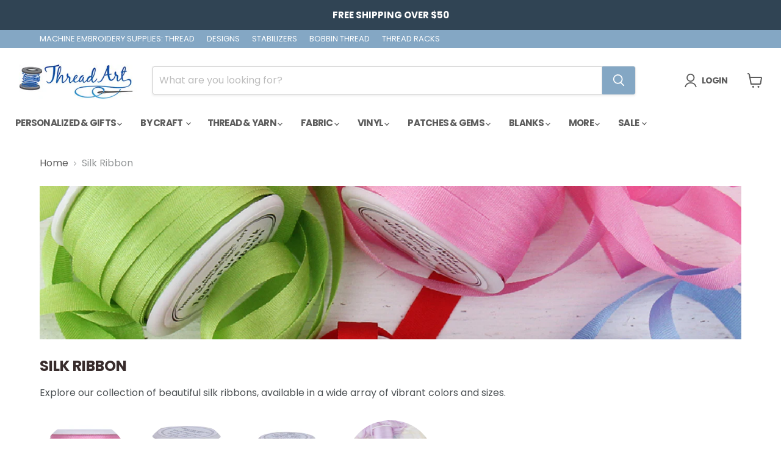

--- FILE ---
content_type: text/html; charset=utf-8
request_url: https://www.threadart.com/collections/silk-ribbon/category_silk-ribbon-spools?_=1768533248477&section_id=ajax-product-count
body_size: -224
content:
<div id="shopify-section-ajax-product-count" class="shopify-section"><template data-data>
  {
    "product_count": 118
  }
</template>
</div>